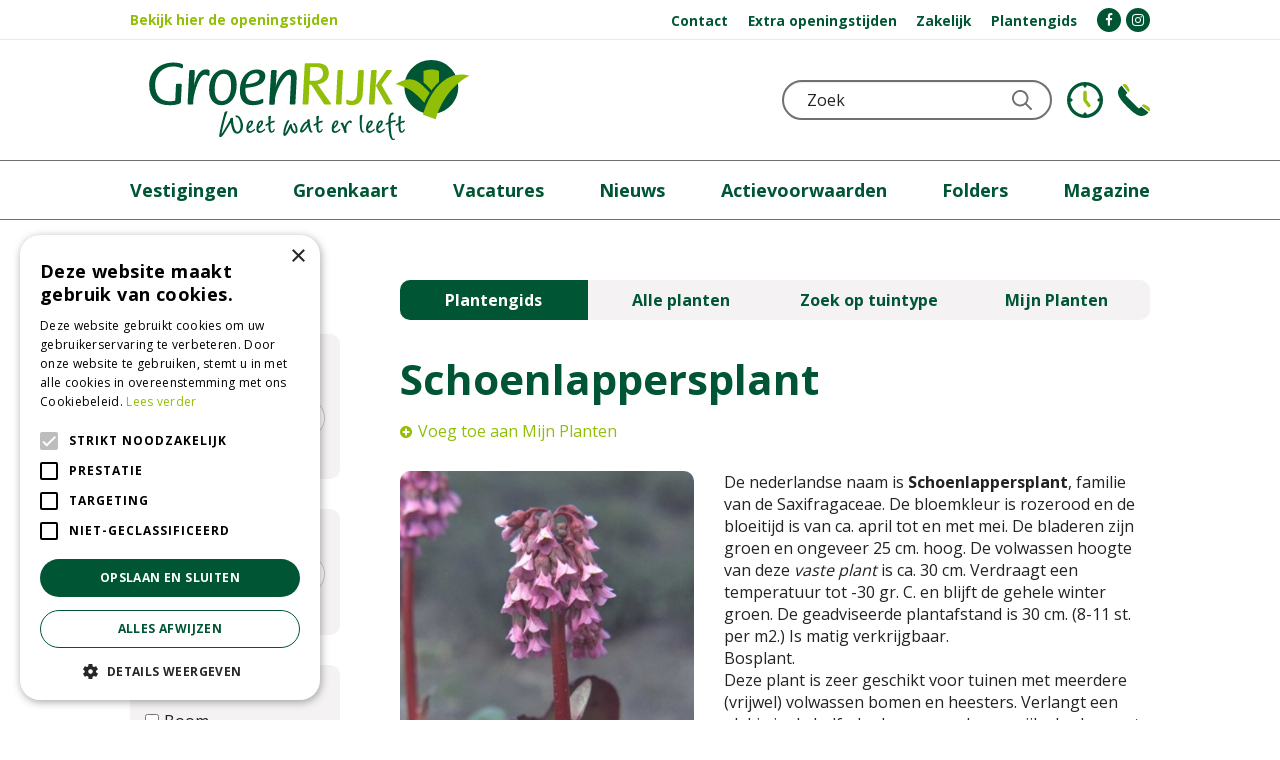

--- FILE ---
content_type: text/plain
request_url: https://www.google-analytics.com/j/collect?v=1&_v=j102&aip=1&a=1424902137&t=pageview&_s=1&dl=https%3A%2F%2Fwww.groenrijk.nl%2Fplantengids%2Fplant%2Fvaste-plant%2Fbergenia-perfect&ul=en-us%40posix&dt=Schoenlappersplant%20-%20Plantengids%20-%20GroenRijk&sr=1280x720&vp=1280x720&_u=aGDAgUADQAAAACAAI~&jid=919144157&gjid=611559695&cid=894932396.1768504238&tid=UA-20093468-1&_gid=488307840.1768504238&_slc=1&z=371140687
body_size: -566
content:
2,cG-2N8DK8BZY8